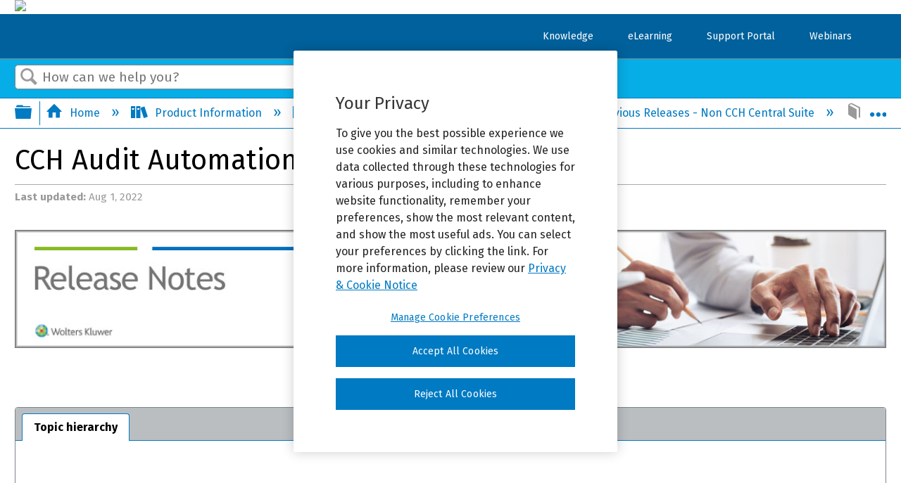

--- FILE ---
content_type: text/html; charset=utf-8
request_url: https://userdocs.wolterskluwer.co.uk/Product_Information/Release_Notes/Previous_Releases/Previous_Releases_Non_CCH_Central_Suite/CCH_Audit_Automation
body_size: 12412
content:
<!DOCTYPE html>
<html  lang="en">
<head prefix="og: http://ogp.me/ns# article: http://ogp.me/ns/article#">

        <meta name="viewport" content="width=device-width, initial-scale=1"/>
        <meta name="generator" content="MindTouch"/>
        <meta name="robots" content="index,follow"/>
        <meta property="og:title" content="CCH Audit Automation"/>
        <meta property="og:site_name" content="CCH Software User Documentation"/>
        <meta property="og:type" content="article"/>
        <meta property="og:locale" content="en_US"/>
        <meta property="og:url" content="https://userdocs.wolterskluwer.co.uk/Product_Information/Release_Notes/Previous_Releases/Previous_Releases_Non_CCH_Central_Suite/CCH_Audit_Automation"/>
        <meta property="og:image" content="https://a.mtstatic.com/@public/production/site_13251/1583183069-logo.png"/>
        <meta property="og:description" content=""/>
        <meta property="article:published_time" content="2021-06-01T14:05:47Z"/>
        <meta property="article:modified_time" content="2025-10-07T07:06:15Z"/>
        <meta name="twitter:card" content="summary"/>
        <meta name="twitter:title" content="CCH Audit Automation"/>
        <meta name="twitter:description" content=""/>
        <meta name="twitter:image" content="https://a.mtstatic.com/@public/production/site_13251/1583183069-logo.png"/>
        <meta name="description" content=""/>
        <link rel="canonical" href="https://userdocs.wolterskluwer.co.uk/Product_Information/Release_Notes/Previous_Releases/Previous_Releases_Non_CCH_Central_Suite/CCH_Audit_Automation"/>
        <link rel="search" type="application/opensearchdescription+xml" title="CCH Software User Documentation Search" href="https://userdocs.wolterskluwer.co.uk/@api/deki/site/opensearch/description"/>
        <link rel="apple-touch-icon" href="https://a.mtstatic.com/@public/production/site_13251/1583183071-apple-touch-icon.png"/>
        <link rel="shortcut icon" href="https://a.mtstatic.com/@public/production/site_13251/1583183070-favicon.ico"/>

        <script type="application/ld+json">{"@context":"http:\/\/schema.org","@type":"Article","name":"CCH Audit Automation","url":"https:\/\/userdocs.wolterskluwer.co.uk\/Product_Information\/Release_Notes\/Previous_Releases\/Previous_Releases_Non_CCH_Central_Suite\/CCH_Audit_Automation","image":{"@type":"ImageObject","url":"https:\/\/a.mtstatic.com\/@public\/production\/site_13251\/1583183069-logo.png","height":{"@type":"QuantitativeValue","maxValue":315},"width":{"@type":"QuantitativeValue","maxValue":600}},"datePublished":"2021-06-01T14:05:47Z","dateModified":"2025-10-07T07:06:15Z","thumbnailUrl":"https:\/\/userdocs.wolterskluwer.co.uk\/@api\/deki\/pages\/41896\/thumbnail?default=https%3A%2F%2Fuserdocs.wolterskluwer.co.uk%2F%40style%2Fcommon%2Fimages%2Fimage-placeholder.png","mainEntityofPage":{"@type":"WebPage","@id":"https:\/\/userdocs.wolterskluwer.co.uk\/Product_Information\/Release_Notes\/Previous_Releases\/Previous_Releases_Non_CCH_Central_Suite\/CCH_Audit_Automation"},"headline":"CCH Audit Automation"}</script>
        <script type="application/ld+json">{"@context":"http:\/\/schema.org","@type":"WebPage","name":"CCH Audit Automation","url":"https:\/\/userdocs.wolterskluwer.co.uk\/Product_Information\/Release_Notes\/Previous_Releases\/Previous_Releases_Non_CCH_Central_Suite\/CCH_Audit_Automation","relatedLink":["https:\/\/userdocs.wolterskluwer.co.uk\/Product_Information\/Release_Notes\/Previous_Releases\/Previous_Releases_Non_CCH_Central_Suite\/CCH_Audit_Automation\/CCH_ProSystem_VAP_Chart_Mercia_Company_Packs","https:\/\/userdocs.wolterskluwer.co.uk\/Product_Information\/Release_Notes\/Previous_Releases\/Previous_Releases_Non_CCH_Central_Suite\/CCH_Accounts_Production_(VAP)_v7-50_Release_Notes","https:\/\/userdocs.wolterskluwer.co.uk\/Product_Information\/Release_Notes\/Previous_Releases\/Previous_Releases_Non_CCH_Central_Suite\/CCH_Corporation_Tax_IE","https:\/\/userdocs.wolterskluwer.co.uk\/Product_Information\/Release_Notes\/Previous_Releases\/Previous_Releases_Non_CCH_Central_Suite\/CCH_Personal_Tax_IE","https:\/\/userdocs.wolterskluwer.co.uk\/Product_Information\/Release_Notes\/Previous_Releases\/Previous_Releases_Non_CCH_Central_Suite\/CCH_Corporation_Tax_IE\/04_CCH_Corporation_Tax_2015.3_-_User_Guide"]}</script>
        <script type="application/ld+json">{"@context":"http:\/\/schema.org","@type":"BreadcrumbList","itemListElement":[{"@type":"ListItem","position":1,"item":{"@id":"https:\/\/userdocs.wolterskluwer.co.uk\/Product_Information","name":"Product Information"}},{"@type":"ListItem","position":2,"item":{"@id":"https:\/\/userdocs.wolterskluwer.co.uk\/Product_Information\/Release_Notes","name":"Release Notes"}},{"@type":"ListItem","position":3,"item":{"@id":"https:\/\/userdocs.wolterskluwer.co.uk\/Product_Information\/Release_Notes\/Previous_Releases","name":"Previous Releases"}},{"@type":"ListItem","position":4,"item":{"@id":"https:\/\/userdocs.wolterskluwer.co.uk\/Product_Information\/Release_Notes\/Previous_Releases\/Previous_Releases_Non_CCH_Central_Suite","name":"Previous Releases - Non CCH Central Suite"}}]}</script>

        <title>CCH Audit Automation - CCH Software User Documentation</title>


    <style type="text/css">/*<![CDATA[*/#related,
.widget {
    display: none;
}
.guide-content.static {
    max-width: 98.5%;
}/*]]>*/</style><style type="text/css">/*<![CDATA[*/
.mt-custom-hierarchy{
    display:none;
}/*]]>*/</style><style type="text/css">/*<![CDATA[*/
.footer-left-items #ot-sdk-btn.ot-sdk-show-settings {
all: unset;
cursor: pointer;
white-space: nowrap;
}
/* mouse over text link color changes*/
.footer-left-items #ot-sdk-btn.ot-sdk-show-settings:hover {
background-color: #505050; /* dark grey background to match footer color */
color: #777777; /* medium grey background to match footer font color */
}/*]]>*/</style>

        <link media="screen" type="text/css" rel="stylesheet" href="https://a.mtstatic.com/@cache/layout/anonymous.css?_=6c9f451bccf13c95884004fa465374df_dXNlcmRvY3Mud29sdGVyc2tsdXdlci5jby51aw==:site_13251" id="mt-screen-css" />

    
        <link media="print" type="text/css" rel="stylesheet" href="https://a.mtstatic.com/@cache/layout/print.css?_=cbc1ef412669c94bc786fec8dbd498bd:site_13251" id="mt-print-css" />


    <script type="application/json" nonce="f65d79bfaefcc335488d720c6618054c02ef9a5399b88dd0f196e209d262c8d6" id="mt-localizations-draft">
{"Draft.JS.alert.cancel.button":"OK","Draft.JS.alert.cancel.message":"You can not cancel a draft when the live page is unpublished.","Draft.JS.alert.cancel.title":"This draft cannot be canceled","Draft.JS.alert.publish.button":"OK","Draft.JS.alert.publish.message":"You can not publish a draft of a page with an unpublished parent","Draft.JS.alert.publish.title":"This draft cannot be published","Draft.JS.alert.unpublish.button":"OK","Draft.JS.alert.unpublish.message":"You can not unpublish a page when published subpages are present.","Draft.JS.alert.unpublish.title":"This page cannot be unpublished","Draft.JS.success.cancel":"The draft was successfully deleted.","Draft.JS.success.schedule.publish":"Publication schedule successfully created.","Draft.JS.success.publish":"The draft was successfully published.","Draft.JS.success.unpublish":"The page was successfully unpublished.","Draft.JS.success.unpublish.inherits-schedule\n        Draft.JS.success.unpublish.scheduled-to-publish":"[MISSING: draft.js.success.unpublish.inherits-schedule\n        draft.js.success.unpublish.scheduled-to-publish]","Draft.JS.success.update.schedule.publish":"Publication schedule successfully updated.","Draft.JS.success.update.schedule.unpublish":"[MISSING: draft.js.success.update.schedule.unpublish]","Draft.JS.success.delete.schedule\n        Draft.JS.success.delete.schedule.with.subpages\n        Draft.error.cancel":"[MISSING: draft.js.success.delete.schedule\n        draft.js.success.delete.schedule.with.subpages\n        draft.error.cancel]","Draft.error.publish":"There was an error publishing the draft.","Draft.error.unpublish":"There was an error unpublishing the page.","Draft.message.at":"at","Dialog.ConfirmSave.StrictIdf.title":"Oops!","Dialog.ConfirmSave.StrictIdf.error.missing-template-reference":"This article type requires a template reference widget. Not having one may negatively impact your site and SEO. Please contact CXone Expert support.","Dialog.ConfirmSave.StrictIdf.label.continue":"Proceed anyway","Dialog.ConfirmSave.StrictIdf.label.cancel":"Cancel","Dialog.ConfirmSave.StrictIdf.label.missing-template-reference-help-link":"Learn more about required references","Dialog.ConfirmSave.StrictIdf.error.invalid-idf":"This type of article should not exist at the requested location in the site hierarchy. Proceeding with the requested move may negatively impact site navigation and SEO.","Dialog.ConfirmSave.StrictIdf.label.invalid-idf-help-link":"Learn more about IDF structure","Dialog.EditDraft.page-title":"Create draft","Dialog.Scheduler.Common.label.am":"{0} AM","Dialog.Scheduler.Common.label.pm":"{0} PM","Dialog.Scheduler.Publish.alert-create-draft":"Create","Dialog.Scheduler.Publish.alert-existing-publication-scheduled":"This location has an existing publication schedule applied.  The new page will inherit this new schedule.","Dialog.Scheduler.Publish.alert-modify-message":"This draft is scheduled to be published {0} at {1}. A schedule cannot be modified or deleted less than 15 minutes from its start time.","Dialog.Scheduler.Publish.alert-modify-title":"This schedule cannot be modified","Dialog.Scheduler.Publish.button-close":"Close","Dialog.Scheduler.Publish.button-save":"Save publish schedule","Dialog.Scheduler.Publish.button-go-to-parent":"Go to parent","Dialog.Scheduler.Publish.do-not-have-permission-message":"This page will be published {0} with another page scheduled by {1}. You do not have permission to view this page. Please see {1} to resolve scheduling conflicts.","Dialog.Scheduler.Publish.go-to-parent-message":"This draft will be published {0}, scheduled by {1}. A schedule can only be modified where it was created.","Dialog.Scheduler.Publish.label.f1-link":"Learn about scheduled publishing","Dialog.Scheduler.Publish.page-title":"Publish","Dialog.Scheduler.Unpublish.button-save":"Save unpublish schedule","Dialog.Scheduler.Unpublish.alert-modify-message":"This page is scheduled to be unpublished {0} at {1}. A schedule cannot be modified or deleted less than 15 minutes from its start time.","Dialog.Scheduler.Unpublish.do-not-have-permission-message":"This page will be unpublished {0} with another page scheduled by {1}. You do not have permission to view this page. Please see {1} to resolve scheduling conflicts.","Dialog.Scheduler.Unpublish.go-to-parent-message":"This page will be unpublished {0}, scheduled by {1}. A schedule can only be modified where it was created.","Dialog.Scheduler.Unpublish.page-title":"Unpublish","Page.Dashboard.page-title":"Dashboard"}    </script>    <script type="application/json" nonce="f65d79bfaefcc335488d720c6618054c02ef9a5399b88dd0f196e209d262c8d6" id="mt-localizations-editor">
{"Article.Attach.file.upload.toobig":"The file \"{1}\" is too large.  The maximum allowed file size is {0}.","Article.Attach.file.upload.notAllowed":"The selected file can not be uploaded because you do not have permission to upload files of that type.","Article.Attach.file.upload.fileExtension":"You picked a file with an unsupported extension.  Please try again with a valid file.","Article.Common.page-is-restricted-login":"You do not have permission to view this page - please try signing in.","Article.Common.page-save-conflict":"You may have overwritten a concurrent editor's changes. Use this page's <a title=\"Revision History\" target=\"_blank\" href=\"{0}\" >Revision History<\/a> to review.","Article.Error.page-couldnt-be-loaded":"The requested page's contents could not be loaded.","Article.Error.page-save-conflict":"A page already exists at {0}. Navigate to the existing page and edit the page if you wish to modify its contents.","Article.Error.page-save-forbidden":"Your session has expired or you do not have permission to edit this page.","Article.Error.page-title-required":"A page title is required.","Article.edit.summary":"Edit summary","Article.edit.summary-reason":"Why are you making this edit?","Article.edit.enter-reason":"Enter reason (viewable in Site History Report)","Component.YoutubeSearch.error.key-invalid":"Your YouTube API Key was improperly configured. Please review the article at the","Component.YoutubeSearch.error.key-missing":"Your CXone Expert deployment needs to update your YouTube API Key. Details on how to update can be found at the","Component.YoutubeSearch.error.search-failed":"Search failed","Component.YoutubeSearch.info.not-found":"No videos found","Component.YoutubeSearch.label.video-url":"Video URL","Component.YoutubeSearch.placeholder.query":"Video URL or YouTube search query","Dialog.ConfirmCancel.button.continue-editing":"Continue editing","Dialog.ConfirmCancel.button.discard-changes":"Discard changes","Dialog.ConfirmCancel.message.changes-not-saved":"Your changes have not been saved to MindTouch.","Dialog.ConfirmCancel.title":"Discard changes?","Dialog.ConfirmDeleteRedirects.label.delete-redirects-help-link":"Learn more about deleting redirects","Dialog.ConfirmSave.error.redirect":"A redirect exists at this location and will be deleted if you continue. This may negatively impact your site and SEO. Please contact CXone Expert support.","Dialog.ConfirmSave.label.cancel":"Cancel","Dialog.ConfirmSave.label.continue":"Continue","Dialog.ConfirmSave.title":"Delete redirect?","Dialog.ConfirmSave.StrictIdf.error.invalid-idf":"This type of article should not exist at the requested location in the site hierarchy. Proceeding with the requested move may negatively impact site navigation and SEO.","Dialog.ConfirmSave.StrictIdf.error.missing-template-reference-insert":"You've removed the template reference, which is required for this page. Click Insert to reinsert the template reference.","Dialog.ConfirmSave.StrictIdf.label.cancel":"Cancel","Dialog.ConfirmSave.StrictIdf.label.continue":"Proceed anyway","Dialog.ConfirmSave.StrictIdf.label.insert":"Insert","Dialog.ConfirmSave.StrictIdf.label.missing-template-reference-help-link":"Learn more about required references","Dialog.ConfirmSave.StrictIdf.label.invalid-idf-help-link":"Learn more about IDF structure","Dialog.ConfirmSave.StrictIdf.title":"Oops!","Dialog.JS.wikibits-edit-section":"Edit section","Dialog.SaveRequired.button.cancel":"Cancel","Dialog.SaveRequired.button.save":"Save and continue","Dialog.SaveRequired.label.change-title-start":"This page needs a different title than","Dialog.SaveRequired.label.change-title-end":"Please make the correction and try again.","Dialog.SaveRequired.label.new-page-alert":"This operation can not be performed on a page that has not yet been created. In order to do that, we need to quickly save what you have.","Dialog.SaveRequired.title":"Save required","Draft.error.save-unpublished":"You cannot save an unpublished draft at {0}. A published page already exists at that location.","GUI.Editor.alert-changes-made-without-saving":"You have made changes to the content without saving your changes. Are you sure you want to exit this page?","GUI.Editor.error.copy-hint":"To avoid losing your work, copy the page contents to a new file and retry saving again.","GUI.Editor.error.server-error":"A server error has occurred.","GUI.Editor.error.unable-to-save":"We are unable to save this page","Redist.CKE.mt-save.save-to-file-link":"Save the page content to a file","Redist.CKE.mt-autosave.contents-autosaved":"The page contents were autosaved to the browser's local storage {0}","System.API.Error.invalid-redirect":"Cannot create a redirect on a page with sub-pages.","System.API.Error.invalid-redirect-target":"The redirect does not point at a valid page."}    </script>    <script type="application/json" nonce="f65d79bfaefcc335488d720c6618054c02ef9a5399b88dd0f196e209d262c8d6" id="mt-localizations-file-uploader">
{"Dialog.Attach.allowed-types":"Allowed file types:","Dialog.Attach.button.upload":"Upload","Dialog.Attach.choose-files-dad":"Choose files to upload or drag and drop files into this window.","Dialog.Attach.max-size":"Maximum upload file size: {0}"}    </script>    <script type="application/json" nonce="f65d79bfaefcc335488d720c6618054c02ef9a5399b88dd0f196e209d262c8d6" id="mt-localizations-grid-widget">
{"Article.Common.page-is-restricted-login":"You do not have permission to view this page - please try signing in.","MindTouch.Help.Page.search-unavailable":"Sorry, search is currently unavailable.","MindTouch.Reports.data.empty-grid-text":"No Data Available.","Page.StructuredTags.error-update":"An unknown error occurred."}    </script>    <script type="application/json" nonce="f65d79bfaefcc335488d720c6618054c02ef9a5399b88dd0f196e209d262c8d6" id="mt-localizations-tree-widget">
{"Skin.Common.home":"Home","Dialog.Common.error.path-not-found":"The requested page or section could not be loaded. Please update the link.","Dialog.JS.loading":"Loading...","Dialog.JS.loading.copy":"Copying page(s)...","Dialog.JS.loading.insertImage":"Inserting image...","Dialog.JS.loading.move":"Moving page(s)...","Dialog.JS.loading.moveFile":"Moving file...","Dialog.JS.loading.search":"Searching...","MindTouch.Help.Page.in":"in","MindTouch.Help.Page.no-search-results":"Sorry, we can't find what you are looking for.","MindTouch.Help.Page.no-search-try":"Try searching for something else, selecting a category, or try creating a ticket.","MindTouch.Help.Page.retrysearch":"Click here to search the whole site.","MindTouch.Help.Page.search-error-try":"Please try again later.","MindTouch.Help.Page.search-unavailable":"Sorry, search is currently unavailable."}    </script>    <script type="application/json" nonce="f65d79bfaefcc335488d720c6618054c02ef9a5399b88dd0f196e209d262c8d6" id="mt-localizations-dialog">
{"Dialog.Common.button.cancel":"Cancel","Dialog.Common.button.ok":"OK","Dialog.Common.label.home":"Home"}    </script>
    <script type="text/javascript" data-mindtouch-module="true" nonce="f65d79bfaefcc335488d720c6618054c02ef9a5399b88dd0f196e209d262c8d6" src="https://a.mtstatic.com/deki/javascript/out/globals.jqueryv2.2.4.js?_=24104bb126645459f00072aac5927aa4a8ba410c:site_13251"></script><script type="application/json" id="mt-global-settings" nonce="f65d79bfaefcc335488d720c6618054c02ef9a5399b88dd0f196e209d262c8d6">{"articleType":"topic-guide","attachFileMax":1000,"baseHref":"https:\/\/userdocs.wolterskluwer.co.uk","cacheFingerprint":"24104bb126645459f00072aac5927aa4a8ba410c:site_13251","canFileBeAttached":false,"cdnHostname":"a.mtstatic.com","clientSideWarnings":false,"dntEditorConfig":false,"draftEditable":false,"followRedirects":1,"idfHideTemplateTags":false,"idfVersion":"IDF3","isArticleReviewCommunityMembersEnabled":false,"isDraftAllowed":false,"isDraftManagerReportDownloadEnabled":false,"isDraftRequest":false,"isFindAndReplaceUndoEnabled":false,"isGenerativeSearchEnabled":false,"isGenerativeSearchDisclaimerEnabled":false,"isGenerativeSearchStreamResponseToggleEnabled":false,"isGenerativeSearchSearchIconEnabled":false,"isContentAdequacyEnabled":true,"isGenerativeSearchOnDemandEvaluationEnabled":true,"isFileDescriptionCaptionableByLlmEnabled":false,"isGoogleAnalyticsEnabled":true,"isGuideTabMultipleClassificationsEnabled":false,"isHawthornThemeEnabled":false,"isIframeSandboxEnabled":false,"isImportExportEnhancementsEnabled":false,"isImportExportMediaEnabled":false,"isExternalImportEnabled":false,"isInteractionAnalyticsDebugEnabled":false,"isDevelopmentModeEnabled":false,"isInteractionAnalyticsEnabled":true,"isKcsEnabledOnPage":false,"isMediaManagerEnabled":false,"isPinnedPagesEnabled":true,"isPinnedPagesEnhancementsEnabled":true,"isReportDownloadEnabled":false,"isSchedulePublishEnabled":true,"isSearchAsYouTypeEnabled":true,"isTinymceAiAssistantEnabled":false,"isSearchInsightsDownloadEnabled":true,"isSentimentAnalysisEnabled":true,"isShowMoreChildrenNodesEnabled":false,"isShowTerminalNodesEnabled":false,"isSkinResponsive":true,"isSmoothScrollEnabled":true,"isTinyMceEnabled":false,"isTreeArticleIconsEnabled":false,"isXhrF1WebWidgetEnabled":true,"isXhrIEMode":false,"kcsEnabled":false,"kcsV2Enabled":false,"kcsV2GuidePrivacySetting":"Semi-Public","learningPathsEnabled":true,"maxFileSize":268435456,"moduleMode":"global","pageEditable":false,"pageId":41896,"pageIsRedirect":false,"pageLanguageCode":"en-US","pageName":"CCH Audit Automation","pageNamespace":"","pageOrderLimit":1000,"pagePermissions":["LOGIN","BROWSE","READ","SUBSCRIBE"],"pageRevision":"2","pageSectionEditable":false,"pageTitle":"Product Information\/Release Notes\/Previous Releases\/Previous Releases Non CCH Central Suite\/CCH Audit Automation","pageViewId":"47c4d561-5a4d-4fee-bd3a-d528dcaceb5c","siteId":"site_13251","pathCommon":"\/@style\/common","pathSkin":"\/@style\/elm","relatedArticlesDetailed":true,"removeBlankTemplate":false,"removeDeleteCheckbox":true,"cidWarningOnDelete":true,"scriptParser":2,"sessionId":"ZDIyYzM0OGQtZDczYy00MTQ0LWJhYmUtZWJkZDNiZGY2MmIxfDIwMjYtMDEtMTlUMjM6MjE6MjM=","showAllTemplates":true,"siteAuthoringPageThumbnailManagementEnabled":true,"skinStyle":"columbia.elm","spaceballs2Enabled":false,"strictIdfEnabled":false,"uiLanguage":"en-us","userId":2,"isPageRedirectPermanent":false,"userIsAdmin":false,"userIsAnonymous":true,"userIsSeated":false,"userName":"Anonymous User","userPermissions":["LOGIN","BROWSE","READ","SUBSCRIBE"],"userSystemName":"Anonymous","userTimezone":"+01:00","webFontConfig":{"google":{"families":null}},"apiToken":"xhr_2_1768864884_24869353162e337a1733bfd1908d1bccaf6d4f0b0c6b0b21436c78c7efe8da6d","displayGenerativeSearchDisclaimer":false}</script><script type="text/javascript" data-mindtouch-module="true" nonce="f65d79bfaefcc335488d720c6618054c02ef9a5399b88dd0f196e209d262c8d6" src="https://a.mtstatic.com/deki/javascript/out/deki.legacy.js?_=24104bb126645459f00072aac5927aa4a8ba410c:site_13251"></script><script type="text/javascript" data-mindtouch-module="true" nonce="f65d79bfaefcc335488d720c6618054c02ef9a5399b88dd0f196e209d262c8d6" src="https://a.mtstatic.com/deki/javascript/out/community.js?_=24104bb126645459f00072aac5927aa4a8ba410c:site_13251"></script><script type="text/javascript" data-mindtouch-module="true" nonce="f65d79bfaefcc335488d720c6618054c02ef9a5399b88dd0f196e209d262c8d6" src="https://a.mtstatic.com/deki/javascript/out/standalone/skin_elm.js?_=24104bb126645459f00072aac5927aa4a8ba410c:site_13251"></script><script type="text/javascript" data-mindtouch-module="true" nonce="f65d79bfaefcc335488d720c6618054c02ef9a5399b88dd0f196e209d262c8d6" src="https://a.mtstatic.com/deki/javascript/out/standalone/pageBootstrap.js?_=24104bb126645459f00072aac5927aa4a8ba410c:site_13251"></script>

    
        <link href="https://fonts.googleapis.com/css?family=Fira+Sans:400,400i,700&amp;display=swap" rel="stylesheet">


<!-- OneTrust Cookies Consent Notice start for userdocs.wolterskluwer.co.uk -->
<div style="display:none;" id="ot-sdk-cookie-policy"></div> 
<script type="text/javascript" src="https://cdn.cookielaw.org/consent/0195b31b-1112-7204-84f5-1c6a27d8cd19/OtAutoBlock.js"></script>
<script src="https://cdn.cookielaw.org/scripttemplates/otSDKStub.js" type="text/javascript" charset="UTF-8" data-domain-script="0195b31b-1112-7204-84f5-1c6a27d8cd19"></script>
<script type="text/javascript">/*<![CDATA[*/
function OptanonWrapper() { }
/*]]>*/</script>
<!-- OneTrust Cookies Consent Notice end for userdocs.wolterskluwer.co.uk -->


<!-- OneTrust Cookies Settings button start -->
<div style="dispaly:none;" id="ot-sdk-cookie-policy">
<button id="ot-sdk-btn" class="ot-sdk-show-settings">Cookie Settings</button>
<!-- OneTrust Cookies Settings button end -->

<!-- OneTrust Cookies List start -->
<div id="ot-sdk-cookie-policy"></div>
<!-- OneTrust Cookies List end -->
<!-- OneTrust Cookies Consent Notice end for userdocs.wolterskluwer.co.uk -->


<!-- Google tag (gtag.js) -->
<script async="async" src="https://www.googletagmanager.com/gtag/js?id=G-XQZ9WNKTL7"></script>
<script>/*<![CDATA[*/
  window.dataLayer = window.dataLayer || [];
  function gtag(){dataLayer.push(arguments);}
  gtag('js', new Date());

  gtag('config', 'G-XQZ9WNKTL7');
/*]]>*/</script>




<!-- OneTrust Cookies List start -->
<div id="ot-sdk-cookie-policy"></div>
<!-- OneTrust Cookies List end -->
</div>
    

<script type="text/javascript" nonce="f65d79bfaefcc335488d720c6618054c02ef9a5399b88dd0f196e209d262c8d6">(function(i,s,o,g,r,a,m){i['GoogleAnalyticsObject']=r;i[r]=i[r]||function(){(i[r].q=i[r].q||[]).push(arguments)},i[r].l=1*new Date();a=s.createElement(o),m=s.getElementsByTagName(o)[0];a.async=1;a.src=g;m.parentNode.insertBefore(a,m)})(window,document,'script','//www.google-analytics.com/analytics.js','ga');ga('create','UA-107196425-6','userdocs.wolterskluwer.co.uk/',{allowLinker:true});ga('send','pageview');ga('create','UA-65721316-4','userdocs.wolterskluwer.co.uk',{name:'mtTracker',allowLinker:true});ga('mtTracker.require','linker');ga('mtTracker.set', 'anonymizeIp', true);ga('mtTracker.send','pageview');document.addEventListener('mindtouch-web-widget:f1:loaded',function(e){var t=e.data||{},d=t.widget;d&&''!==t.embedId&&document.addEventListener('mindtouch-web-widget:f1:clicked',function(e){var t=(e.data||{}).href;if(t){var n=document.createElement('a');n.setAttribute('href',t),'expert-help.nice.com'===n.hostname&&(e.preventDefault(),ga('linker:decorate',n),d.open(n.href))}})});</script>
</head>
<body class="elm-user-anonymous columbia-page-main columbia-article-topic-guide columbia-browser-chrome columbia-platform-macintosh columbia-breadcrumb-home-productinformation-releasenotes-previousreleases-previousreleasesnoncchcentralsuite-cchauditautomation columbia-live no-touch columbia-lang-en-us columbia-skin-elm">
<a class="elm-skip-link" href="#elm-main-content" title="Press enter to skip to the main content">Skip to main content</a><main class="elm-skin-container" data-ga-category="Anonymous | page">
    <header class="elm-header">
        <div class="elm-header-custom"><nav class="elm-nav mindtouch-header"><div class="elm-nav-container"><div class="company-logo-container"><a class="internal" href="https://userdocs.wolterskluwer.co.uk/" rel="internal"><img src="https://userdocs.wolterskluwer.co.uk/@api/deki/site/logo.png?default=https://a.mtstatic.com/skins/styles/elm/logo.svg%3F_%3D24104bb126645459f00072aac5927aa4a8ba410c:site_13251" /></a></div><ol class="mt-user-menu mt-home-user-login" data-ga-action="Community login"><li class="mt-user-menu-signout"><a class="mt-icon-quick-sign-in" data-ga-label="Sign in" title="Click to sign into this site" href="https://userdocs.wolterskluwer.co.uk/Special:Userlogin" rel="internal">Sign in</a></li></ol></div><div class="main-nav"><div class="main-nav-inner"><a class="mt-icon-mindtouch-header-menu mt-dropdown-link" href="#">Menu</a><ol class="mindtouch-site-nav-mobile mt-dropdown"><li><a href="https://help.wolterskluwer.co.uk/Customers/s/global-search/%40uri#t=All&amp;sort=relevancy" target="_blank" rel="external noopener nofollow" class="link-https">Knowledge</a></li><li><a href="https://mylearningportal.wolterskluwer.co.uk/" target="_blank" rel="external noopener nofollow" class="link-https">eLearning</a></li><li><a href="https://help.wolterskluwer.co.uk/Customers/s/" target="_blank" rel="external noopener nofollow" class="link-https">Support Portal</a></li></ol><ol class="mindtouch-site-nav"><li><a href="https://help.wolterskluwer.co.uk/Customers/s/global-search/%40uri#t=All&amp;sort=relevancy" target="_blank" rel="external noopener nofollow" class="link-https">Knowledge</a></li><li><a href="https://mylearningportal.wolterskluwer.co.uk/" target="_blank" rel="external noopener nofollow" class="link-https">eLearning</a></li><li><a href="https://help.wolterskluwer.co.uk/Customers/s/" target="_blank" rel="external noopener nofollow" class="link-https">Support Portal</a></li><li><a href="https://www.wolterskluwer.com/en-gb/events" target="_blank" rel="external noopener nofollow" class="link-https">Webinars</a></li><li></li></ol></div></div></nav>
</div>
        <div class="elm-nav mt-translate-module" hidden="true">
            <div class="elm-nav-container mt-translate-container"></div>
        </div>
        <div class="elm-header-logo-container">
            <a href="https://userdocs.wolterskluwer.co.uk" title="CCH Software User Documentation" aria-label='Link to home'><img src="https://a.mtstatic.com/@public/production/site_13251/1583183069-logo.png" alt="CCH Software User Documentation" /></a>
        </div>
        
        <nav class="elm-header-user-nav elm-nav" role="navigation">
            <div class="elm-nav-container">
                <ol>
                    <li class="elm-global-search" data-ga-action="Header search"><a class="mt-icon-site-search mt-toggle-form" href="#" title="Search site">Search site</a>
<div class="mt-quick-search-container mt-toggle-form-container">
    <form action="/Special:Search">
        <input name="qid" id="mt-qid-skin" type="hidden" value="" />
        <input name="fpid" id="mt-search-filter-id" type="hidden" value="230" />
        <input name="fpth" id="mt-search-filter-path" type="hidden" />
        <input name="path" id="mt-search-path" type="hidden" value="" />

        <label class="mt-label" for="mt-site-search-input">
            Search
        </label>
        <input class="mt-text mt-search search-field" name="q" id="mt-site-search-input" placeholder="How can we help you?" type="search" />
        <button class="mt-button ui-button-icon mt-icon-site-search-button search-button" type="submit">
            Search
        </button>
    </form>
</div>
<div class="elm-search-back"><a class="mt-icon-browser-back" data-ga-label="Browse back" href="#" id="mt-browser-back" title="Go back to previous article">Go back to previous article</a></div>
</li>
                    <li class="elm-user-menu"><ol class="mt-user-menu">

    <li class="mt-user-quick-login">
        <div class="mt-quick-login-container mt-toggle-form-container">
            <form action="https://userdocs.wolterskluwer.co.uk/Special:UserLogin?returntotitle=Product_Information%2FRelease_Notes%2FPrevious_Releases%2FPrevious_Releases_Non_CCH_Central_Suite%2FCCH_Audit_Automation" class="mt-form" method="POST" id="quick-login">
                <div class="mt-field">
                    <input autocomplete="off" class="reset mt-text" id="username" name="username" placeholder="Username" type="text" />
                    <label class="title login-form-label mt-label" for="username">Username</label>
                </div>
                <div class="mt-field">
                    <input autocomplete="off" class="mt-text" id="password" name="password" placeholder="Password" type="password" />
                    <label class="title login-form-label mt-label" for="password">Password</label>
                </div>
                <div class="mt-field mt-submit">
                    <button class="ui-button ui-button-primary" type="submit">Sign in</button>
                </div>
            </form>
        </div>
    </li>

    <li class="mt-user-menu-user">
        <a class="mt-icon-quick-sign-in mt-dropdown-link mt-toggle-right"
           href="#"
           title="Sign in">Sign in</a>

        <ul class="mt-user-menu-container mt-dropdown">

            <li class="mt-login-sign-in">
                <a class="mt-icon-quick-sign-in" href="https://userdocs.wolterskluwer.co.uk/Special:UserLogin?returntotitle=Product_Information%2FRelease_Notes%2FPrevious_Releases%2FPrevious_Releases_Non_CCH_Central_Suite%2FCCH_Audit_Automation" title="Sign in">
                    Sign in
                </a>
            </li>

            <li class="mt-login-forgot-password">
                <a class="mt-icon-login-forgot-password" href="https://userdocs.wolterskluwer.co.uk/Special:UserPassword" title="Retrieve lost password">
                    Forgot password
                </a>
            </li>
        </ul>
    </li>
</ol>
</li>
                </ol>
            </div>
        </nav>
        <nav class="elm-header-global-nav elm-nav" data-ga-action="Elm Navigation">
            <div class="elm-nav-container">
                <button class="elm-hierarchy-trigger mt-hierarchy-trigger ui-button-icon mt-icon-hierarchy-trigger-closed" title="Expand/collapse global hierarchy" data-ga-label="Hierarchy Toggle - Tree View">
                    Expand/collapse global hierarchy
                </button>
                <ol class="mt-breadcrumbs" data-ga-action="Breadcrumbs">
                        <li>
                            <a href="https://userdocs.wolterskluwer.co.uk/" data-ga-label="Breadcrumb category">
                                <span class="mt-icon-article-category mt-icon-article-home"></span>
                                    Home
                            </a>
                        </li>
                        <li>
                            <a href="https://userdocs.wolterskluwer.co.uk/Product_Information" data-ga-label="Breadcrumb category">
                                <span class="mt-icon-article-category"></span>
                                    Product Information
                            </a>
                        </li>
                        <li>
                            <a href="https://userdocs.wolterskluwer.co.uk/Product_Information/Release_Notes" data-ga-label="Breadcrumb category">
                                <span class="mt-icon-article-category"></span>
                                    Release Notes
                            </a>
                        </li>
                        <li>
                            <a href="https://userdocs.wolterskluwer.co.uk/Product_Information/Release_Notes/Previous_Releases" data-ga-label="Breadcrumb category">
                                <span class="mt-icon-article-category"></span>
                                    Previous Releases
                            </a>
                        </li>
                        <li>
                            <a href="https://userdocs.wolterskluwer.co.uk/Product_Information/Release_Notes/Previous_Releases/Previous_Releases_Non_CCH_Central_Suite" data-ga-label="Breadcrumb category">
                                <span class="mt-icon-article-category"></span>
                                    Previous Releases - Non CCH Central Suite
                            </a>
                        </li>
                        <li class="mt-breadcrumbs-current-page">
                            <span class="mt-icon-article-guide"></span>
                            CCH Audit Automation
                        </li>
                </ol>
                <button class="mt-icon-hierarchy-mobile-view-trigger ui-button-icon mt-icon-hierarchy-mobile-trigger-closed" title="Expand/collapse global location" data-ga-label="Hierarchy Toggle - Breadcrumb Expand/Collapse">
                    Expand/collapse global location
                </button>
            </div>
        </nav>
        <nav class="elm-nav elm-header-hierarchy">
            <div class="elm-nav-container">
                <div class="elm-hierarchy mt-hierarchy"></div>
            </div>
        </nav>    </header>
    <article class="elm-content-container" id="elm-main-content" tabindex="-1">
        <header>
            <div id="flash-messages"><div class="dekiFlash"></div></div>
            
                
<h1 id="title" data-title-editor-available="false">
        CCH Audit Automation
</h1>

                

                
                    <ol class="elm-meta-data elm-meta-top" data-ga-action="Page actions">
                        <li class="elm-last-modified"><dl class="mt-last-updated-container">
    <dt class="mt-last-updated-label">Last updated</dt>
    <dd>
        <span class="mt-last-updated" data-timestamp="2022-08-01T09:28:32Z"></span>
    </dd>
</dl>
</li>
                        <li class="elm-pdf-export"><a data-ga-label="PDF" href="https://userdocs.wolterskluwer.co.uk/@api/deki/pages/41896/pdf/CCH%2bAudit%2bAutomation.pdf?stylesheet=default" rel="nofollow" target="_blank" title="Export page as a PDF">
    <span class="mt-icon-article-pdf"></span>Save as PDF
</a></li>
                        <li class="elm-social-share"></li>
                    </ol>
                
            
        </header>
                <header class="mt-content-header">

<p><img alt="Release Notes Banner.png" class="internal default" loading="lazy" src="https://userdocs.wolterskluwer.co.uk/@api/deki/files/31759/release-notes-conditional-header-2023.jpg?revision=3" /></p>


<p>&nbsp;</p>
</header>
                <aside class="mt-content-side">

<ul class="mt-custom-hierarchy"><li><a class="internal" href="https://userdocs.wolterskluwer.co.uk/CCH_iFirm" rel="internal">CCH iFirm</a></li><li><a class="internal" href="https://userdocs.wolterskluwer.co.uk/Product_Information" rel="internal">Product Information</a></li><li><a class="internal" href="https://userdocs.wolterskluwer.co.uk/Welcome_Pack" rel="internal">Welcome Pack</a></li><li><a class="internal" href="https://userdocs.wolterskluwer.co.uk/Professional_Services" rel="internal">Professional Services</a></li></ul>

<script type="text/javascript">/*<![CDATA[*/
$(document).ready(function(){
   if($('.columbia-skin-grape')){
       $('.mt-custom-hierarchy'){
           $(this).show();
       }
   }
}/*]]>*/</script>


</aside>
            <aside id="mt-toc-container" data-title="Table of contents" data-collapsed="true">
                <nav class="mt-toc-content mt-collapsible-section">
                    <ol><li><a href="#Contents_of_Release" rel="internal">Contents of Release</a></li><li><a href="#Compliance_changes" rel="internal">Compliance changes</a><ol><li><a href="#Audit_Exemption_criteria" rel="internal">Audit Exemption criteria</a></li></ol></li><li><a href="#Software_fixes" rel="internal">Software fixes</a></li><li><a href="#Format_fixes" rel="internal">Format fixes</a></li><li><a href="#" rel="internal">&nbsp;</a></li></ol>
                </nav>
            </aside>
            <section class="mt-content-container">
                

<div class="mt-page-summary"><div class="mt-page-overview"></div></div>

<div id="mt-guide-tabs" class="noindex" data-ga-action="Guide tabs"></div><script type="application/json" id="mt-guide-tabs-json">/*<![CDATA[*/[{"guid":"7e36464a-3b79-cd1f-f5d3-ff6104cf5194","templateKey":"Topic_hierarchy","templatePath":"MindTouch\/IDF3\/Views\/Topic_hierarchy","templateTitle":"Topic hierarchy"}]/*]]>*/</script><script type="application/json" id="mt-localizations-guide-tabs">/*<![CDATA[*/{"MindTouch.IDF3.label.guide.tabscrollleft":"Scroll tabs left","MindTouch.IDF3.label.guide.tabscrollright":"Scroll tabs right"}/*]]>*/</script><script type="application/json" id="mt-localizations-guide-tabs-settings">/*<![CDATA[*/{"MindTouch.IDF3.label.guide.settings.classifications":"Classification settings","MindTouch.IDF3.label.guide.settings.learningpath":"Path settings","MindTouch.IDF3.label.overview.max.count":"{0} characters remaining.","MindTouch.IDF3.label.overview.max.count.over":"Warning.  {0} characters will be truncated.","MindTouch.LearningPath.dialog.remove.cancel":"Cancel","MindTouch.LearningPath.dialog.remove.confirm":"OK","MindTouch.LearningPath.dialog.remove.header":"Remove path","MindTouch.LearningPath.dialog.remove.message":"You are about to remove this path from this guide."}/*]]>*/</script>

<div mt-section-origin="Product_Information/Release_Notes/Previous_Releases/Previous_Releases_Non_CCH_Central_Suite/CCH_Audit_Automation" class="mt-section" id="section_1"><span id="Contents_of_Release"></span><h4 class="editable">Contents of Release</h4>

<p>This release provides the compliance changes required for Statutory Instrument 2012 No.2301. This affects the Audit Exemption thresholds for all accounting periods ending on or after 1st October 2012. Additionally there are a small number of fixes.</p>

<div class="mt-notes-container style-wrap" title="Note">
<p><strong>Note:</strong> CCH Accounts Production (VAP 7.50) was the final release of Viztopia Accounts Production and is now unsupported. This release is provided in case users need to access older data, but it may no longer work on new equipment.</p>
</div>

</div><div mt-section-origin="Product_Information/Release_Notes/Previous_Releases/Previous_Releases_Non_CCH_Central_Suite/CCH_Audit_Automation" class="mt-section" id="section_2"><span id="Compliance_changes"></span><h4 class="editable">Compliance changes</h4>

<p><strong>41934 Audit Exemption criteria changes.</strong><br />
After much speculation the UK Department for Business, Innovation and Skills (BIS) has issued new legislation that changes the audit exemption criteria (Statutory Instrument SI 2012 No.2301).<br />
These Regulations may be cited as the Companies and Limited Liability Partnerships (Accounts and Audit Exemptions and Change of Accounting Framework) Regulations 2012 and come into force on 1st October 2012. <u><a title="http://www.legislation.gov.uk/uksi/2012/2301/contents/made" href="http://www.legislation.gov.uk/uksi/2012/2301/contents/made" target="_blank" rel="external noopener nofollow" class="external">http://www.legislation.gov.uk/uksi/2.../contents/made</a></u>. This affects Limited Companies, Limited Farms and Limited Liability Partnerships.<br />
&nbsp;</p>

<div mt-section-origin="Product_Information/Release_Notes/Previous_Releases/Previous_Releases_Non_CCH_Central_Suite/CCH_Audit_Automation" class="mt-section" id="section_3"><span id="Audit_Exemption_criteria"></span><h6 class="editable">Audit Exemption criteria</h6>

<ul>
    <li>There is no change in the values of the limits (e.g. the turnover threshold remains as &pound;6.5M).</li>
    <li>Mandatory audit thresholds will be aligned with the accounting thresholds for small companies, meaning that if a company is small, it is audit exempt.</li>
</ul>

<p>In summary, for accounting periods ending on or after 1st October 2012 if the company size is set to small, audit exemption will be enabled.</p>

</div></div><div mt-section-origin="Product_Information/Release_Notes/Previous_Releases/Previous_Releases_Non_CCH_Central_Suite/CCH_Audit_Automation" class="mt-section" id="section_4"><span id="Software_fixes"></span><h4 class="editable">Software fixes</h4>

<p><strong>42023 Charity Independent Examiner calculation-&nbsp;</strong>We have corrected the incorrect business rule issue in the Charity module, which was forcing an Audit Report when an Independent Examiner&rsquo;s Report was only required. There is a scenario where we test for average assets over &pound;3,260,000 AND Gross Annual Income is over &pound;250,000. We were not testing correctly on both limits, so it was only incorrectly looking if we exceeded one of these values.<br />
<br />
<strong>41948 Abbreviated accounts, merging front cover-&nbsp;</strong>In some datasets, when generating iXBRL for Abbreviated accounts, the front cover and contents are merging onto a single A4 page. This has been resolved in this release and the page break is enforced.<br />
<br />
<strong>43216 Vizauditor Correction</strong><br />
In the Vizauditor screen, the option to select the print type when the &ldquo;File&rdquo; radio button has been selected has been restored.<br />
<br />
<strong>41938 Compatibility to new ixbrl.taxonomy.dll file -&nbsp;</strong>The incompatibility issue with VAP 7.4x and CCH Review &amp; Tag 2012.2 or CCH Review &amp; Tag 2012.2 SP1 that stopped VAP being able to produce iXBRL output has now been resolved in this release.<br />
<br />
<strong>47929 Accountants&rsquo; Report (CCAB) - paragraph update -&nbsp;</strong>The CCAB Introduction and Dormant CCAB Introduction paragraphs have been corrected for incorrectly testing on the number of directors. It should have been referring to the firm of accountants producing the report i.e. when there was a single director you were seeing &ldquo;I&rdquo; rather than &ldquo;We&rdquo;.</p>

</div><div mt-section-origin="Product_Information/Release_Notes/Previous_Releases/Previous_Releases_Non_CCH_Central_Suite/CCH_Audit_Automation" class="mt-section" id="section_5"><span id="Format_fixes"></span><h4 class="editable">Format fixes</h4>

<p><strong>47935 Partnership Balance Sheet &ndash; Long Term Bank Loans -&nbsp;</strong>The Partnership and Farm Partnership Balance Sheet formats have been updated to correct an issue affecting Long Term Loans primarily for our 4 digit users. We have replaced the global range CMYDL with NSLTBL.</p>

<table class="mt-responsive-table">
    <tbody>
        <tr>
            <td class="mt-noheading">Global Range</td>
            <td class="mt-noheading">3 digit</td>
            <td class="mt-noheading">4 digit</td>
        </tr>
        <tr>
            <td class="mt-noheading">NSLTBL</td>
            <td class="mt-noheading">901..903</td>
            <td class="mt-noheading">7000..703Z</td>
        </tr>
        <tr>
            <td class="mt-noheading">CMYDL</td>
            <td class="mt-noheading">(901..903)+91A</td>
            <td class="mt-noheading">6900..6934</td>
        </tr>
    </tbody>
</table>

<p><br />
<strong>41396 Accountants&rsquo; Report (CCAB) - LLP -&nbsp;</strong>We have corrected the page header to refer to Members rather than Directors.</p>

</div><div mt-section-origin="Product_Information/Release_Notes/Previous_Releases/Previous_Releases_Non_CCH_Central_Suite/CCH_Audit_Automation" class="mt-section" id="section_6"><span id=""></span><h4 class="editable">&nbsp;</h4>
</div>

                    <footer class="mt-content-footer">

<p>&nbsp;</p>
</footer>
            </section>

        
            <footer class="elm-content-footer">
                <ol class="elm-meta-data elm-meta-article-navigation">
                    <li class="elm-back-to-top"><a class="mt-icon-back-to-top" href="#title" id="mt-back-to-top" title="Jump back to top of this article">Back to top</a></li>
                    <li class="elm-article-pagination"><ul class="mt-article-pagination" data-ga-action="Article pagination bottom">
    <li class="mt-pagination-previous">

            <a class="mt-icon-previous-article" data-ga-label="Previous page" href="https://userdocs.wolterskluwer.co.uk/Product_Information/Release_Notes/Previous_Releases/Previous_Releases_Non_CCH_Central_Suite/CCH_Corporation_Tax_IE/CCH_Corporation_Tax_IE%3A_2023.1.1" title="CCH Corporation Tax IE: 2023.1.1"><span>CCH Corporation Tax IE: 2023.1.1</span></a>
    </li>
        <li class="mt-pagination-next">
                <a class="mt-icon-next-article" data-ga-label="Next page" href="https://userdocs.wolterskluwer.co.uk/Product_Information/Release_Notes/Previous_Releases/Previous_Releases_Non_CCH_Central_Suite/CCH_Audit_Automation/CCH_ProSystem_VAP_Chart_Mercia_Company_Packs" title="CCH ProSystem - VAP Chart : Mercia Company Packs"><span>CCH ProSystem - VAP Chart : Mercia Company Packs</span></a>
        </li>
</ul>
</li>
                </ol>
                    <div class="elm-article-feedback"><div class="mt-feedback-rating-container" data-ga-action="Page rating" data-page-revision="2" data-use-local-storage="true"><ul class="mt-feedback-rating-controls"><li class="mt-feedback-rating-message mt-feedback-rating-item">Was this article helpful?</li><li class="mt-rating-yes mt-feedback-rating-item"><button class="mt-rating-button-yes mt-feedback-rating-button ui-button-icon mt-icon-rating-yes" data-ga-label="Rate">Yes</button></li><li class="mt-rating-no mt-feedback-rating-item"><button class="mt-rating-button-no mt-feedback-rating-button ui-button-icon mt-icon-rating-no" data-ga-label="Rate">No</button></li><li class="mt-last-rating-date mt-feedback-rating-item"></li></ul><div id="mt-feedback-flash-message"></div></div><script type="application/json" id="mt-localizations-feedback-rating">/*<![CDATA[*/{"Page.FeedbackRating.label.last-rated":"-- You last rated this article on {0}","Page.FeedbackRating.message.contact.no":"No","Page.FeedbackRating.message.contact.yes":"Yes","Page.FeedbackRating.message.submit.error":"An error occurred while attempting to send your feedback.  Please try again at a later time.","Page.FeedbackRating.message.submit.success":"Your feedback has been successfully submitted.  You can submit more feedback at any time."}/*]]>*/</script></div>
                <div class="elm-related-articles-container"><h2 class="mt-related-articles-header">Recommended articles</h2>
<ol class="mt-related-listings-container"
    data-ga-action="related"
    >
</ol>
<script type="application/json" nonce="f65d79bfaefcc335488d720c6618054c02ef9a5399b88dd0f196e209d262c8d6" id="mt-localizations-related-pages">
{"Skin.Columbia.label.no-recommended-articles":"There are no recommended articles."}</script></div>
                <ol class="elm-meta-data elm-meta-bottom">
                    <li class="elm-classifications">        <dl class="mt-classification mt-classification-article-guide" data-ga-action="Tag navigation">
            <dt class="mt-classification-label">Article type</dt>
            <dd class="mt-classification-value"><a href="https://userdocs.wolterskluwer.co.uk/Special:Search?tags=article%3Atopic-guide" data-ga-label="Classification">Guide</a></dd>
        </dl>
        <dl class="mt-classification mt-classification-product-cch audit automation" data-ga-action="Tag navigation">
            <dt class="mt-classification-label">Product</dt>
            <dd class="mt-classification-value"><a href="https://userdocs.wolterskluwer.co.uk/Special:Search?tags=product%3Aauditautomation" data-ga-label="Classification">CCH Audit Automation</a></dd>
        </dl>
</li>
                    <li class="elm-tags"><dl class="mt-tags">
    <dt class="mt-tag-label">Tags</dt>
    <dd class="mt-tag-value">
        <ol class="mt-tags-list" data-ga-action="Tag navigation">
        </ol>
            This page has no tags.
    </dd>
</dl></li>
                </ol>
            </footer>
        
    </article>
    <footer class="elm-footer">
        <nav class="elm-footer-siteinfo-nav elm-nav">
            <div class="elm-nav-container">
                <ol>
                    <li class="elm-footer-copyright">&copy; Copyright 2026 CCH Software User Documentation</li>
                    <li class="elm-footer-powered-by"><a href="https://mindtouch.com/demo" class="mt-poweredby product " title="MindTouch" target="_blank">
   Powered by CXone Expert
   <span class="mt-registered">&reg;</span>
</a></li>
                </ol>
            </div>
        </nav>
        <div class="elm-footer-custom"><div class="footer-container"><div class="footer-left-items"><div class="copyright-items"><p>@ Wolters Kluwer (UK) Limited 2025. all Rights Reserved.</p><ol><li><a class="internal" href="https://userdocs.wolterskluwer.co.uk/Welcome_Pack/023_Welcome_to_your_CCH_solution/017_How_to_get_in_touch_with_Support" rel="internal">Contact Us</a></li><li><a href="https://www.wolterskluwer.com/en-gb/solutions/software-tax-accounting/privacy-notice" target="_blank" rel="external noopener nofollow" class="link-https">Privacy Notice</a></li><li><a id="ot-sdk-btn" class="ot-sdk-show-settings">Cookie Settings</a></li><li><a href="https://www.wolterskluwer.co.uk/legal-information" target="_blank" rel="external noopener nofollow" class="link-https">Legal</a></li><li><a href="https://www.wolterskluwer.com/en-gb/about-us" target="_blank" rel="external noopener nofollow" class="link-https">About Us</a></li><li><a href="https://www.wolterskluwer.com/en-gb/terms-of-use" target="_blank" rel="external noopener nofollow" class="link-https">Terms of Use</a></li></ol></div><p class="disclaimer">Wolters Kluwer (UK) Limited is authorised and regulated by the Financial Conduct Authority under the Payment Services Regulations 2017 as an Account Information Service Provider (FRN: 910583)</p></div><div class="footer-right-items"><div class="social-links-container"><a target="_blank" href="https://twitter.com/wolterskluweruk" rel="external noopener nofollow" class="twitter link-https"><span class="mt-icon-twitter4"></span></a><a target="_blank" href="https://youtube.com/user/CCHUK1" rel="external noopener nofollow" class="youtube link-https"><span class="mt-icon-youtube"></span></a><a target="_blank" href="https://linkedin.com/company/wolterskluweruk/" rel="external noopener nofollow" class="linkedin link-https"><span class="mt-icon-linkedin2"></span></a></div></div></div>

<p>&nbsp;</p>



<p>&nbsp;</p>
</div>
    </footer>
</main>
<div id="mt-modal-container"></div>

    <script type="text/javascript" async="async" nonce="f65d79bfaefcc335488d720c6618054c02ef9a5399b88dd0f196e209d262c8d6" src="https://userdocs.wolterskluwer.co.uk/@embed/f1.js"></script>

<script type="text/javascript" data-mindtouch-module="true" src="https://a.mtstatic.com/deki/javascript/out/standalone/ui.guideTabsDisplay.js?_=24104bb126645459f00072aac5927aa4a8ba410c:site_13251"></script><script type="text/javascript" data-mindtouch-module="true" nonce="f65d79bfaefcc335488d720c6618054c02ef9a5399b88dd0f196e209d262c8d6" src="https://a.mtstatic.com/deki/javascript/out/standalone/serviceworker-unregister.js?_=24104bb126645459f00072aac5927aa4a8ba410c:site_13251"></script><script type="text/javascript" data-mindtouch-module="true" nonce="f65d79bfaefcc335488d720c6618054c02ef9a5399b88dd0f196e209d262c8d6" src="https://a.mtstatic.com/deki/javascript/out/standalone/pageLoaded.js?_=24104bb126645459f00072aac5927aa4a8ba410c:site_13251"></script>


</body>
</html>
